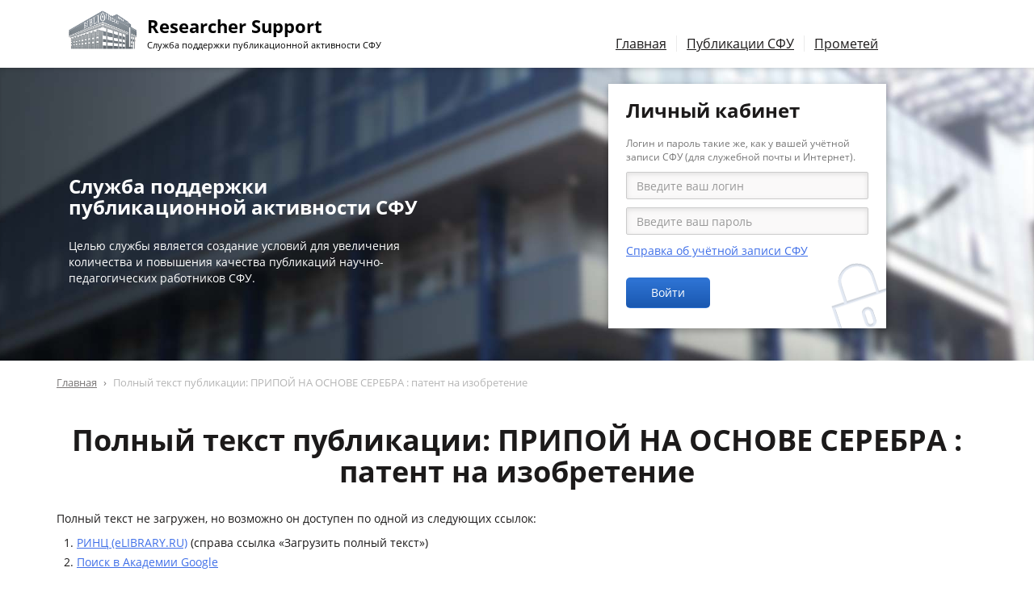

--- FILE ---
content_type: text/html; charset=utf-8
request_url: https://scholar.sfu-kras.ru/publication/37556537/fulltext
body_size: 6448
content:
<!DOCTYPE html>
<html lang="ru" dir="ltr" prefix="content: http://purl.org/rss/1.0/modules/content/ dc: http://purl.org/dc/terms/ foaf: http://xmlns.com/foaf/0.1/ og: http://ogp.me/ns# rdfs: http://www.w3.org/2000/01/rdf-schema# sioc: http://rdfs.org/sioc/ns# sioct: http://rdfs.org/sioc/types# skos: http://www.w3.org/2004/02/skos/core# xsd: http://www.w3.org/2001/XMLSchema#">
<head>
  <link rel="profile" href="http://www.w3.org/1999/xhtml/vocab" />
  <meta charset="utf-8">
  <meta name="viewport" content="width=device-width, initial-scale=1.0">
  <meta http-equiv="X-UA-Compatible" content="IE=edge">
  <meta http-equiv="Content-Type" content="text/html; charset=utf-8" />
<meta name="Generator" content="Drupal 7 (http://drupal.org)" />
<link rel="shortcut icon" href="/sites/all/themes/scholar/img/favicons/favicon.ico" type="image/x-icon" />
<link rel="icon" href="/sites/all/themes/scholar/img/favicons/favicon.ico" type="image/x-icon" />
<link rel="icon" href="/sites/all/themes/scholar/img/favicons/favicon-16x16.png" type="image/png" sizes="16x16" />
<link rel="icon" href="/sites/all/themes/scholar/img/favicons/favicon-32x32.png" type="image/png" sizes="32x32" />
<link rel="icon" href="/sites/all/themes/scholar/img/favicons/favicon-192x192.png" type="image/png" sizes="192x192" />
  <title>Полный текст публикации: ПРИПОЙ НА ОСНОВЕ СЕРЕБРА : патент на изобретение | Researcher Support</title>
  <link type="text/css" rel="stylesheet" href="https://scholar.sfu-kras.ru/files/css/css_lQaZfjVpwP_oGNqdtWCSpJT1EMqXdMiU84ekLLxQnc4.css" media="all" />
<link type="text/css" rel="stylesheet" href="https://scholar.sfu-kras.ru/files/css/css_SszGAe6JK9B9hacWsnKVSEo-uYCROkU91NHCZszWJpU.css" media="all" />
<link type="text/css" rel="stylesheet" href="https://scholar.sfu-kras.ru/files/css/css_Qgesn0zXhGO-4CeRt1nDYoiTskHygCZgDlposdb3kXE.css" media="all" />
<link type="text/css" rel="stylesheet" href="https://scholar.sfu-kras.ru/files/css/css_lqa7jwHmT7fSjev-9y5DZMYDh5_IZYrcfZJpN33aS2Y.css" media="all" />
  <!-- HTML5 element support for IE6-8 -->
  <!--[if lt IE 9]>
    <script src="/sites/all/themes/scholar/js/html5shiv-printshiv.min.js"></script>
    <script src="/sites/all/themes/scholar/js/respond.min.js"></script>
  <![endif]-->
  </head>
<body class="html not-front not-logged-in no-sidebars page-publication page-publication- page-publication-37556537 page-publication-fulltext">
  <div id="skip-link">
    <a href="#main-content" class="element-invisible element-focusable">Перейти к основному содержанию</a>
  </div>
    <div id='body-wrapper'>

<!--
<header id="topbar" class="container-fluid hidden-xs hidden-sm">
	<div class="row">
		<div class="col-xs-6"></div>
		<div class="col-xs-6" id="sites-menu">
			<ul>
				<li><a href='/' class='active'>Researcher Support</a>
				<li><a href='https://bik.sfu-kras.ru/'>Библиотека</a>
				<li><a href='https://bik.sfu-kras.ru/publishing-office'>Издательство</a>
				<li><a href='https://www.sfu-kras.ru/'>Сайт СФУ</a>
			</ul>
		<div>
	</div>
</header>
-->

<div id='navbar-wrapper'>
<header id='navbar' class='container navbar'>
	<div class='row'>
		<div class='col-md-7 navbar-header'>
			<h1 class='navbar-brand logo' title='На главную страницу' >
			<a href="/">
					<span id='site-name'>Researcher Support</span>
					<span id='site-slogan'>Служба поддержки публикационной активности СФУ</span>
			</a>
			</h1>
			<button type="button" class="navbar-toggle" data-toggle="collapse" data-target="#main-menu">
				<span class="sr-only">Переключение навигации</span>
				<span class="icon-bar"></span>
				<span class="icon-bar"></span>
				<span class="icon-bar"></span>
			</button>
		</div>
		<div class="col-md-7 navbar-collapse collapse navbar-right" id="main-menu">
			<nav>
				<ul class="menu nav navbar-nav"><li class="first leaf"><a href="/services" title="Услуги службы поддержки публикационной активности СФУ для авторов">Главная</a></li>
<li class="leaf"><a href="/publications" title="Публикации сотрудников СФУ">Публикации СФУ</a></li>
<li class="last leaf"><a href="https://prometheus.sfu-kras.ru/" title="Автоматизированная система учёта публикационной активности СФУ">Прометей</a></li>
</ul>											</nav>
		</div>
	</div>
</header>
</div>

<div id='header'>
	<div id='header-wrapper'>
		<div class='container'>
			<div class='row'>
				<div class='col-md-5 col-sm-6 hidden-xs' id='header-tips'>
					<section id="block-block-2" class="block block-block clearfix">

      
  <!--
<h2><div>Полезные советы для&nbsp;начинающих</div></h2>

<div id='scholar-tips-1' class='scholar-tips carousel slide' data-ride='carousel'><ol class="carousel-indicators"><li data-target='#scholar-tips-1' data-slide-to='0' class="active"></li><li data-target='#scholar-tips-1' data-slide-to='1' ></li><li data-target='#scholar-tips-1' data-slide-to='2' ></li><li data-target='#scholar-tips-1' data-slide-to='3' ></li><li data-target='#scholar-tips-1' data-slide-to='4' ></li><li data-target='#scholar-tips-1' data-slide-to='5' ></li><li data-target='#scholar-tips-1' data-slide-to='6' ></li><li data-target='#scholar-tips-1' data-slide-to='7' ></li></ol><div class="carousel-inner" role="listbox"><div class='item active'>Лучше ограничивать результаты поиска статей десятилетним периодом для естественнонаучных и технических направлений и пятилетним для гуманитарных и социальных наук. Если вы ищете книги — поиск лучше не ограничивать временными рамками.</div><div class='item '>Прежде чем приступить к поиску научной информации рекомендуется составить список ключевых слов и устойчивых выражений, которые используются в вашем исследовании.</div><div class='item '>Рекомендуется проанализировать не менее 50 наиболее цитируемых и свежих статей по тематике вашего исследования.</div><div class='item '>При написании статьи избегайте сложных предложений и формулировок. Пишите, ориентируясь на как можно более широкую аудиторию и регулярно проверяйте текст в системе «Антиплагиат».</div><div class='item '>Используйте библиографические менеджеры для оформления ссылок.</div><div class='item '>Если сфера ваших научных интересов совпадает с научными интересами редактора журнала, где вы планируете публиковаться, рекомендуется сделать ссылку на&nbsp;одну из работ.</div><div class='item '>Опубликовать статью можно в журналах, которые предпочитают члены вашего научного сообщества.</div><div class='item '>При выборе журнала для публикации своей статьи отдавайте предпочтение изданиям, имеющим как минимум пятилетнюю историю.</div></div></div>-->

<h2><div>Служба поддержки публикационной активности СФУ</div></h2>

<p>Целью службы является создание условий для увеличения количества и повышения качества публикаций научно-педагогических работников СФУ.</p>

</section>
				</div><!--
				--><div class='col-md-1 hidden-xs'></div><!--
				--><div class='col-md-6 col-sm-6 col-xs-12' id='header-user-block'>
					<section id="block-user-login" class="block block-user clearfix">

        <h2 class="block-title">Личный кабинет</h2>
    
  <form action="/publication/37556537/fulltext?destination=publication/37556537/fulltext" method="post" id="user-login-form" accept-charset="UTF-8"><div><div class='help-block'>Логин и пароль такие же, как у вашей учётной записи СФУ (для&nbsp;служебной почты и Интернет).</div><div class="form-item form-item-name form-type-textfield form-group"> <label class="control-label" for="edit-name">Имя пользователя <span class="form-required" title="Это поле обязательно для заполнения.">*</span></label>
<input placeholder="Введите ваш логин" required="required" class="form-control form-text required" type="text" id="edit-name" name="name" value="" size="15" maxlength="60" /></div><div class="form-item form-item-pass form-type-password form-group"> <label class="control-label" for="edit-pass">Пароль <span class="form-required" title="Это поле обязательно для заполнения.">*</span></label>
<input placeholder="Введите ваш пароль" required="required" class="form-control form-text required" type="password" id="edit-pass" name="pass" size="15" maxlength="128" /></div><ul><li><a href="https://users.sfu-kras.ru/?page=about" title="Как и где зарегистрироваться, как узнать пароль, контакты администраторов." data-toggle="tooltip" data-placement="bottom" target="_blank">Справка об учётной записи СФУ</a></li>
</ul><input type="hidden" name="form_build_id" value="form-hNKnNVhkQ0TJoxa7leuMfSzdPS4ZeLc_CCLTG07P-c8" />
<input type="hidden" name="form_id" value="user_login_block" />
<div class="form-actions form-wrapper form-group" id="edit-actions"><button type="submit" id="edit-submit" name="op" value="Войти" class="btn btn-primary form-submit">Войти</button>
</div></div></form>
</section>
				</div>
			</div> <!-- /.row -->
		</div> <!-- /.container -->
	</div> <!-- /#header-wrapper -->
</div> <!-- /#header -->


<div id='main-container-wrapper'>
<div class='container' id='main-container'>
		<div class='row'><div class='col-xs-12'>
		<!-- область для блоков до заголовков -->
		
		<!-- хлебные крохи -->
		<ol class="breadcrumb"><li><a href="/">Главная</a></li>
<li class="active">Полный текст публикации: ПРИПОЙ НА ОСНОВЕ СЕРЕБРА : патент на изобретение</li>
</ol>
		<!-- начало основного контента -->
		<a id="main-content"></a>

		<!-- заголовки -->
							<h1 class="page-header">Полный текст публикации: ПРИПОЙ НА ОСНОВЕ СЕРЕБРА : патент на изобретение</h1>
				
		<!-- сообщения -->
		
		<!-- вкладки -->
				  		
		<!-- справка -->
		
		<!-- админские действия -->
			</div></div>
	
	<!-- текст страницы -->
			<div class='row'><div class='col-xs-12'>  <div class="region region-content">
    <section id="block-system-main" class="block block-system clearfix">

      
  
			<p>Полный текст не загружен, но возможно он доступен по одной из следующих ссылок:</p>
			<ol>
				<li><a href="http://elibrary.ru/item.asp?id=37556537" target="_blank">РИНЦ (eLIBRARY.RU)</a> (справа ссылка «Загрузить полный текст»)</li><li><a href="http://scholar.google.ru/scholar?q=2009+%D0%94%D0%BE%D0%B2%D0%B6%D0%B5%D0%BD%D0%BA%D0%BE+%D0%A1%D0%B8%D0%B4%D0%B5%D0%BB%D1%8C%D0%BD%D0%B8%D0%BA%D0%BE%D0%B2+%D0%91%D0%B8%D1%80%D0%BE%D0%BD%D1%82+%D0%91%D0%B5%D0%BB%D1%8F%D0%B5%D0%B2+%D0%A3%D1%81%D0%BA%D0%BE%D0%B2+%D0%A1%D1%82%D0%BE%D0%BB%D1%8F%D1%80%D0%BE%D0%B2+%D0%92%D0%B8%D0%BD%D0%BE%D0%B3%D1%80%D0%B0%D0%B4%D0%BE%D0%B2+%D0%9B%D0%B5%D0%B1%D0%B5%D0%B4%D0%B5%D0%B2%D0%B0+%D0%9F%D0%A0%D0%98%D0%9F%D0%9E%D0%99+%D0%9D%D0%90+%D0%9E%D0%A1%D0%9D%D0%9E%D0%92%D0%95+%D0%A1%D0%95%D0%A0%D0%95%D0%91%D0%A0%D0%90+%3A+%D0%BF%D0%B0%D1%82%D0%B5%D0%BD%D1%82+%D0%BD%D0%B0+%D0%B8%D0%B7%D0%BE%D0%B1%D1%80%D0%B5%D1%82%D0%B5%D0%BD%D0%B8%D0%B5" target="_blank">Поиск в Академии Google</a></li>
			</ol>
			<br>
			<p><a href='/publication/37556537' class='btn btn-default'>Вернуться на страницу публикации</a></p>
		
</section>
  </div>
</div></div>
	</div>
</div>

    <footer id='footer'>
    <div class='container'>
      <div class='row'>
        <!-- о сайте -->
        <div class='col-sm-6 footer-col-1'>
          <!--
          <h1 class='logo hidden-xs'><a>
            <span id='site-name'>Researcher Support</span>
            <span id='site-slogan'>Служба поддержки публикационной активности СФУ</span>
          </a></h1>
          -->
          <section id="block-block-3" class="block block-block clearfix">

      
  <!--<p>Главная цель деятель&shy;ности службы — повы&shy;шение публи&shy;кационной актив&shy;ности студентов, аспи&shy;ран&shy;тов, докто&shy;рантов и научно-педа&shy;гоги&shy;ческих работников.</p>-->

<p>© <a href="https://bik.sfu-kras.ru/contacts/library/sppa">Библиотечно-издательский комплекс СФУ</a>, <nobr>г.&nbsp;Красноярск, 2016-2026</nobr></p>

</section>
        </div>
        <!-- ссылки -->
        <div class='col-sm-6 footer-col-2'>
          <section id="block-block-5" class="block block-block clearfix">

      
  <ul>
	<li><b>Телефон:</b> <nobr><a href="tel:+7 391 291-28-63">+7 (391) 291-28-63</a></nobr>
	<li><b>E-mail:</b> <nobr><span class='mail'>sppa [at] sfu-kras [dot] ru</span></nobr>
</ul>

</section>
        </div>
        <!-- контакты -->
        <div class='col-sm-6 footer-col-3'>
                  </div>
      </div>
    </div>
  </footer>

</div> <!-- // #body-wrapper -->
    <div class="region region-page-bottom">
    <div class="ym-counter"><!-- Yandex.Metrika counter --> <script type="text/javascript" > (function (d, w, c) { (w[c] = w[c] || []).push(function() { try { w.yaCounter45932493 = new Ya.Metrika({ id:45932493, clickmap:true, trackLinks:true, accurateTrackBounce:true, webvisor:true }); } catch(e) { } }); var n = d.getElementsByTagName("script")[0], s = d.createElement("script"), f = function () { n.parentNode.insertBefore(s, n); }; s.type = "text/javascript"; s.async = true; s.src = "https://mc.yandex.ru/metrika/watch.js"; if (w.opera == "[object Opera]") { d.addEventListener("DOMContentLoaded", f, false); } else { f(); } })(document, window, "yandex_metrika_callbacks"); </script> <noscript><div><img src="https://mc.yandex.ru/watch/45932493" style="position:absolute; left:-9999px;" alt="" /></div></noscript> <!-- /Yandex.Metrika counter --></div>  </div>
<script src="https://scholar.sfu-kras.ru/files/js/js_s5koNMBdK4BqfHyHNPWCXIL2zD0jFcPyejDZsryApj0.js"></script>
<script src="https://scholar.sfu-kras.ru/files/js/js_8mRMk7ZXGJGbDRQsm-cMQ7lAdNzRUwfV_d-1k2MNeLE.js"></script>
<script>(function(i,s,o,g,r,a,m){i["GoogleAnalyticsObject"]=r;i[r]=i[r]||function(){(i[r].q=i[r].q||[]).push(arguments)},i[r].l=1*new Date();a=s.createElement(o),m=s.getElementsByTagName(o)[0];a.async=1;a.src=g;m.parentNode.insertBefore(a,m)})(window,document,"script","//www.google-analytics.com/analytics.js","ga");ga("create", "UA-93671918-1", {"cookieDomain":"auto"});ga("set", "anonymizeIp", true);ga("send", "pageview");</script>
<script src="https://scholar.sfu-kras.ru/files/js/js_ivCaX6QPtWl39AP1EVRO5rgDPmlfbd7wBNL8C8dTXv0.js"></script>
<script src="https://scholar.sfu-kras.ru/files/js/js_OTdL_00eEtQq3wzsUAHLDYwgtcHpzbgUFYeJRcQf8f8.js"></script>
<script>jQuery.extend(Drupal.settings, {"basePath":"\/","pathPrefix":"","setHasJsCookie":0,"ajaxPageState":{"theme":"scholar","theme_token":"NQmHS0G3MTSrAa6_cpmIs4Jm1D9mSoOZ3xXRjNxCAj4"},"user_uid":0,"googleanalytics":{"trackOutbound":1,"trackMailto":1,"trackDownload":1,"trackDownloadExtensions":"7z|aac|arc|arj|asf|asx|avi|bin|csv|doc(x|m)?|dot(x|m)?|exe|flv|gif|gz|gzip|hqx|jar|jpe?g|js|mp(2|3|4|e?g)|mov(ie)?|msi|msp|pdf|phps|png|ppt(x|m)?|pot(x|m)?|pps(x|m)?|ppam|sld(x|m)?|thmx|qtm?|ra(m|r)?|sea|sit|tar|tgz|torrent|txt|wav|wma|wmv|wpd|xls(x|m|b)?|xlt(x|m)|xlam|xml|z|zip"},"urlIsAjaxTrusted":{"\/publication\/37556537\/fulltext?destination=publication\/37556537\/fulltext":true},"bootstrap":{"anchorsFix":"0","anchorsSmoothScrolling":"0","formHasError":1,"popoverEnabled":0,"popoverOptions":{"animation":1,"html":1,"placement":"right","selector":"","trigger":"click","triggerAutoclose":1,"title":"","content":"","delay":0,"container":"body"},"tooltipEnabled":1,"tooltipOptions":{"animation":1,"html":0,"placement":"auto left","selector":"","trigger":"hover focus","delay":0,"container":"body"}}});</script>
</body>
</html>


--- FILE ---
content_type: text/css
request_url: https://scholar.sfu-kras.ru/files/css/css_Qgesn0zXhGO-4CeRt1nDYoiTskHygCZgDlposdb3kXE.css
body_size: 433
content:
.ctools-locked{color:red;border:1px solid red;padding:1em;}.ctools-owns-lock{background:#FFFFDD none repeat scroll 0 0;border:1px solid #F0C020;padding:1em;}a.ctools-ajaxing,input.ctools-ajaxing,button.ctools-ajaxing,select.ctools-ajaxing{padding-right:18px !important;background:url(/sites/all/modules/ctools/images/status-active.gif) right center no-repeat;}div.ctools-ajaxing{float:left;width:18px;background:url(/sites/all/modules/ctools/images/status-active.gif) center center no-repeat;}
a.background-action{display:none;}.glyphicon.spinning{animation:spin 1s infinite linear;-webkit-animation:spin2 1s infinite linear;}@keyframes spin{from{transform:scale(1) rotate(0deg);}to{transform:scale(1) rotate(360deg);}}@-webkit-keyframes spin2{from{-webkit-transform:rotate(0deg);}to{-webkit-transform:rotate(360deg);}}#check-policy-result{margin-top:1em;}#check-policy-result p{margin-bottom:1em;}
.ym-counter{clear:both;}


--- FILE ---
content_type: text/javascript
request_url: https://scholar.sfu-kras.ru/files/js/js_8mRMk7ZXGJGbDRQsm-cMQ7lAdNzRUwfV_d-1k2MNeLE.js
body_size: 8687
content:
Drupal.locale = { 'pluralFormula': function ($n) { return Number((((($n%10)==1)&&(($n%100)!=11))?(0):((((($n%10)>=2)&&(($n%10)<=4))&&((($n%100)<10)||(($n%100)>=20)))?(1):2))); }, 'strings': {"":{"An AJAX HTTP error occurred.":"\u0412\u043e\u0437\u043d\u0438\u043a\u043b\u0430 AJAX HTTP \u043e\u0448\u0438\u0431\u043a\u0430.","HTTP Result Code: !status":"\u041f\u043e\u043b\u0443\u0447\u0435\u043d\u043d\u044b\u0439 \u043a\u043e\u0434 HTTP: !status","An AJAX HTTP request terminated abnormally.":"HTTP \u0437\u0430\u043f\u0440\u043e\u0441 AJAX \u0437\u0430\u0432\u0435\u0440\u0448\u0435\u043d \u043d\u0435\u043f\u0440\u0430\u0432\u0438\u043b\u044c\u043d\u043e.","Debugging information follows.":"\u0421\u043b\u0435\u0434\u0443\u0435\u0442 \u043e\u0442\u043b\u0430\u0434\u043e\u0447\u043d\u0430\u044f \u0438\u043d\u0444\u043e\u0440\u043c\u0430\u0446\u0438\u044f.","Path: !uri":"\u041f\u0443\u0442\u044c: !uri","StatusText: !statusText":"\u0422\u0435\u043a\u0441\u0442 \u0421\u043e\u0441\u0442\u043e\u044f\u043d\u0438\u044f: !statusText","ResponseText: !responseText":"\u0422\u0435\u043a\u0441\u0442 \u041e\u0442\u0432\u0435\u0442\u0430: !responseText","ReadyState: !readyState":"ReadyState: !readyState","CustomMessage: !customMessage":"\u0421\u043e\u0431\u0441\u0442\u0432\u0435\u043d\u043d\u043e\u0435 \u0441\u043e\u043e\u0431\u0449\u0435\u043d\u0438\u0435: !customMessage","Next":"\u0412\u043f\u0435\u0440\u0451\u0434","Disabled":"\u041e\u0442\u043a\u043b\u044e\u0447\u0435\u043d\u043e","Enabled":"\u0412\u043a\u043b\u044e\u0447\u0435\u043d\u043e","Edit":"\u0420\u0435\u0434\u0430\u043a\u0442\u0438\u0440\u043e\u0432\u0430\u0442\u044c","Sunday":"\u0432\u043e\u0441\u043a\u0440\u0435\u0441\u0435\u043d\u044c\u0435","Monday":"\u043f\u043e\u043d\u0435\u0434\u0435\u043b\u044c\u043d\u0438\u043a","Tuesday":"\u0432\u0442\u043e\u0440\u043d\u0438\u043a","Wednesday":"\u0441\u0440\u0435\u0434\u0430","Thursday":"\u0447\u0435\u0442\u0432\u0435\u0440\u0433","Friday":"\u043f\u044f\u0442\u043d\u0438\u0446\u0430","Saturday":"\u0441\u0443\u0431\u0431\u043e\u0442\u0430","Add":"\u0414\u043e\u0431\u0430\u0432\u0438\u0442\u044c","Configure":"\u041d\u0430\u0441\u0442\u0440\u043e\u0438\u0442\u044c","Done":"\u0413\u043e\u0442\u043e\u0432\u043e","This field is required.":"\u042d\u0442\u043e \u043f\u043e\u043b\u0435 \u043e\u0431\u044f\u0437\u0430\u0442\u0435\u043b\u044c\u043d\u043e \u0434\u043b\u044f \u0437\u0430\u043f\u043e\u043b\u043d\u0435\u043d\u0438\u044f.","Prev":"\u041d\u0430\u0437\u0430\u0434","Mon":"\u043f\u043d","Tue":"\u0432\u0442","Wed":"\u0441\u0440","Thu":"\u0447\u0442","Fri":"\u043f\u0442","Sat":"\u0441\u0431","Sun":"\u0432\u0441","January":"\u044f\u043d\u0432\u0430\u0440\u044f","February":"\u0444\u0435\u0432\u0440\u0430\u043b\u044f","March":"\u043c\u0430\u0440\u0442\u0430","April":"\u0430\u043f\u0440\u0435\u043b\u044f","May":"\u043c\u0430\u044f","June":"\u0438\u044e\u043d\u044f","July":"\u0438\u044e\u043b\u044f","August":"\u0430\u0432\u0433\u0443\u0441\u0442\u0430","September":"\u0441\u0435\u043d\u0442\u044f\u0431\u0440\u044f","October":"\u043e\u043a\u0442\u044f\u0431\u0440\u044f","November":"\u043d\u043e\u044f\u0431\u0440\u044f","December":"\u0434\u0435\u043a\u0430\u0431\u0440\u044f","Show":"\u041f\u043e\u043a\u0430\u0437\u0430\u0442\u044c","Select all rows in this table":"\u041e\u0442\u043c\u0435\u0442\u0438\u0442\u044c \u0432\u0441\u0435 \u0441\u0442\u0440\u043e\u043a\u0438 \u0442\u0430\u0431\u043b\u0438\u0446\u044b","Deselect all rows in this table":"\u0421\u043d\u044f\u0442\u044c \u043e\u0442\u043c\u0435\u0442\u043a\u0443 \u0441\u043e \u0432\u0441\u0435\u0445 \u043a\u043e\u043b\u043e\u043d\u043e\u043a \u0442\u0430\u0431\u043b\u0438\u0446\u044b","Today":"\u0421\u0435\u0433\u043e\u0434\u043d\u044f","Jan":"\u044f\u043d\u0432","Feb":"\u0444\u0435\u0432","Mar":"\u043c\u0430\u0440","Apr":"\u0430\u043f\u0440","Jun":"\u0438\u044e\u043d","Jul":"\u0438\u044e\u043b","Aug":"\u0430\u0432\u0433","Sep":"\u0441\u0435\u043d","Oct":"\u043e\u043a\u0442","Nov":"\u043d\u043e\u044f","Dec":"\u0434\u0435\u043a","Su":"\u0432\u0441","Mo":"\u043f\u043d","Tu":"\u0432\u0442","We":"\u0441\u0440","Th":"\u0447\u0442","Fr":"\u043f\u0442","Sa":"\u0441\u0431","Not published":"\u041d\u0435 \u043e\u043f\u0443\u0431\u043b\u0438\u043a\u043e\u0432\u0430\u043d\u043e","Please wait...":"\u041f\u043e\u0436\u0430\u043b\u0443\u0439\u0441\u0442\u0430, \u043f\u043e\u0434\u043e\u0436\u0434\u0438\u0442\u0435...","Hide":"\u0421\u043a\u0440\u044b\u0442\u044c","Loading":"\u0417\u0430\u0433\u0440\u0443\u0437\u043a\u0430","mm\/dd\/yy":"mm\/dd\/yy","By @name on @date":"@name, @date","By @name":"@name","Not in menu":"\u041d\u0435 \u0432 \u043c\u0435\u043d\u044e","Alias: @alias":"\u0421\u0438\u043d\u043e\u043d\u0438\u043c: @alias","No alias":"\u0421\u0438\u043d\u043e\u043d\u0438\u043c \u043d\u0435 \u0437\u0430\u0434\u0430\u043d","New revision":"\u041d\u043e\u0432\u0430\u044f \u0440\u0435\u0434\u0430\u043a\u0446\u0438\u044f","Drag to re-order":"\u0418\u0437\u043c\u0435\u043d\u0438\u0442\u044c \u043f\u043e\u0440\u044f\u0434\u043e\u043a \u043c\u043e\u0436\u043d\u043e, \u043f\u0435\u0440\u0435\u0442\u0430\u0449\u0438\u0432 \u043f\u0443\u043d\u043a\u0442 \u043c\u044b\u0448\u043a\u043e\u0439.","Changes made in this table will not be saved until the form is submitted.":"\u0421\u0434\u0435\u043b\u0430\u043d\u043d\u044b\u0435 \u0432 \u0441\u043f\u0438\u0441\u043a\u0435 \u0438\u0437\u043c\u0435\u043d\u0435\u043d\u0438\u044f \u043d\u0435 \u0432\u0441\u0442\u0443\u043f\u044f\u0442 \u0432 \u0441\u0438\u043b\u0443, \u043f\u043e\u043a\u0430 \u0432\u044b \u043d\u0435 \u0441\u043e\u0445\u0440\u0430\u043d\u0438\u0442\u0435 \u0438\u0445.","The changes to these blocks will not be saved until the \u003Cem\u003ESave blocks\u003C\/em\u003E button is clicked.":"\u0418\u0437\u043c\u0435\u043d\u0435\u043d\u0438\u044f, \u0441\u0434\u0435\u043b\u0430\u043d\u043d\u044b\u0435 \u0432 \u0431\u043b\u043e\u043a\u0430\u0445 \u043d\u0435 \u0432\u0441\u0442\u0443\u043f\u044f\u0442 \u0432 \u0441\u0438\u043b\u0443 \u043f\u043e\u043a\u0430 \u0432\u044b \u043d\u0435 \u043d\u0430\u0436\u043c\u0435\u0442\u0435 \u043a\u043d\u043e\u043f\u043a\u0443 \u003Cem\u003E\u0421\u043e\u0445\u0440\u0430\u043d\u0438\u0442\u044c \u0431\u043b\u043e\u043a\u0438\u003C\/em\u003E.","Show shortcuts":"\u041f\u043e\u043a\u0430\u0437\u0430\u0442\u044c \u0441\u043e\u0447\u0435\u0442\u0430\u043d\u0438\u044f \u043a\u043b\u0430\u0432\u0438\u0448","This permission is inherited from the authenticated user role.":"\u042d\u0442\u043e \u043f\u0440\u0430\u0432\u043e \u043d\u0430\u0441\u043b\u0435\u0434\u0443\u0435\u0442\u0441\u044f \u043e\u0442 \u0440\u043e\u043b\u0438 \u00ab\u0410\u0432\u0442\u043e\u0440\u0438\u0437\u0438\u0440\u043e\u0432\u0430\u043d\u043d\u044b\u0439 \u043f\u043e\u043b\u044c\u0437\u043e\u0432\u0430\u0442\u0435\u043b\u044c\u00bb.","No revision":"\u041d\u0435\u0442 \u0440\u0435\u0434\u0430\u043a\u0446\u0438\u0438","@number comments per page":"@number \u043a\u043e\u043c\u043c\u0435\u043d\u0442\u0430\u0440\u0438\u0435\u0432 \u043d\u0430 \u0441\u0442\u0440\u0430\u043d\u0438\u0446\u0443","Requires a title":"\u0422\u0440\u0435\u0431\u0443\u0435\u0442\u0441\u044f \u0437\u0430\u0433\u043e\u043b\u043e\u0432\u043e\u043a","Not restricted":"\u0411\u0435\u0437 \u043e\u0433\u0440\u0430\u043d\u0438\u0447\u0435\u043d\u0438\u0439","(active tab)":"(\u0430\u043a\u0442\u0438\u0432\u043d\u0430\u044f \u0432\u043a\u043b\u0430\u0434\u043a\u0430)","Not customizable":"\u041d\u0435 \u043d\u0430\u0441\u0442\u0440\u0430\u0438\u0432\u0430\u0435\u043c\u044b\u0439","Restricted to certain pages":"\u041e\u0433\u0440\u0430\u043d\u0438\u0447\u0435\u043d\u043e \u0434\u043b\u044f \u043e\u043f\u0440\u0435\u0434\u0435\u043b\u0451\u043d\u043d\u044b\u0445 \u0441\u0442\u0440\u0430\u043d\u0438\u0446","The block cannot be placed in this region.":"\u0411\u043b\u043e\u043a \u043d\u0435 \u043c\u043e\u0436\u0435\u0442 \u0431\u044b\u0442\u044c \u0440\u0430\u0437\u043c\u0435\u0449\u0451\u043d \u0432 \u0434\u0430\u043d\u043d\u043e\u0439 \u043e\u0431\u043b\u0430\u0441\u0442\u0438.","Customize dashboard":"\u041d\u0430\u0441\u0442\u0440\u043e\u0438\u0442\u044c \u043f\u0430\u043d\u0435\u043b\u044c \u0443\u043f\u0440\u0430\u0432\u043b\u0435\u043d\u0438\u044f","Hide summary":"\u0421\u043a\u0440\u044b\u0442\u044c \u0430\u043d\u043e\u043d\u0441","Edit summary":"\u0420\u0435\u0434\u0430\u043a\u0442\u0438\u0440\u043e\u0432\u0430\u0442\u044c \u0430\u043d\u043e\u043d\u0441","Don\u0027t display post information":"\u041d\u0435 \u043f\u043e\u043a\u0430\u0437\u044b\u0432\u0430\u0442\u044c \u0438\u043d\u0444\u043e\u0440\u043c\u0430\u0446\u0438\u044e \u043e \u043f\u0443\u0431\u043b\u0438\u043a\u0430\u0446\u0438\u0438","@title dialog":"\u0414\u0438\u0430\u043b\u043e\u0433 @title","The selected file %filename cannot be uploaded. Only files with the following extensions are allowed: %extensions.":"\u0412\u044b\u0431\u0440\u0430\u043d\u043d\u044b\u0439 \u0444\u0430\u0439\u043b %filename \u043d\u0435 \u043c\u043e\u0436\u0435\u0442 \u0431\u044b\u0442\u044c \u0437\u0430\u0433\u0440\u0443\u0436\u0435\u043d. \u0412\u043e\u0437\u043c\u043e\u0436\u043d\u043e \u0437\u0430\u0433\u0440\u0443\u0437\u043a\u0430 \u0444\u0430\u0439\u043b\u043e\u0432 \u0442\u043e\u043b\u044c\u043a\u043e \u0441\u043e \u0441\u043b\u0435\u0434\u0443\u044e\u0449\u0438\u043c\u0438 \u0440\u0430\u0441\u0448\u0438\u0440\u0435\u043d\u0438\u044f\u043c\u0438: %extensions.","Re-order rows by numerical weight instead of dragging.":"\u0423\u043f\u043e\u0440\u044f\u0434\u043e\u0447\u0438\u0442\u044c \u0441\u0442\u0440\u043e\u043a\u0438 \u043f\u043e \u0432\u0435\u0441\u0443 \u0432\u043c\u0435\u0441\u0442\u043e \u043f\u0435\u0440\u0435\u0442\u0430\u0441\u043a\u0438\u0432\u0430\u043d\u0438\u044f.","Show row weights":"\u041f\u043e\u043a\u0430\u0437\u0430\u0442\u044c \u0432\u0435\u0441 \u0441\u0442\u0440\u043e\u043a","Hide row weights":"\u0421\u043a\u0440\u044b\u0442\u044c \u0432\u0435\u0441 \u0441\u0442\u0440\u043e\u043a","Autocomplete popup":"\u0412\u0441\u043f\u043b\u044b\u0432\u0430\u044e\u0449\u0435\u0435 \u0430\u0432\u0442\u043e\u0437\u0430\u043f\u043e\u043b\u043d\u0435\u043d\u0438\u0435","Searching for matches...":"\u041f\u043e\u0438\u0441\u043a \u0441\u043e\u0432\u043f\u0430\u0434\u0435\u043d\u0438\u0439...","Hide shortcuts":"\u0421\u043a\u0440\u044b\u0442\u044c \u044f\u0440\u043b\u044b\u043a\u0438","The response failed verification so will not be processed.":"\u041e\u0442\u0432\u0435\u0442 \u043d\u0435 \u043f\u0440\u043e\u0448\u0435\u043b \u043f\u0440\u043e\u0432\u0435\u0440\u043a\u0443 \u043f\u043e\u044d\u0442\u043e\u043c\u0443 \u043e\u0431\u0440\u0430\u0431\u0430\u0442\u044b\u0432\u0430\u0442\u044c\u0441\u044f \u043d\u0435 \u0431\u0443\u0434\u0435\u0442.","The callback URL is not local and not trusted: !url":"URL-\u0430\u0434\u0440\u0435\u0441 \u043e\u0431\u0440\u0430\u0442\u043d\u043e\u0433\u043e \u0432\u044b\u0437\u043e\u0432\u0430 \u043d\u0435 \u044f\u0432\u043b\u044f\u0435\u0442\u0441\u044f \u043b\u043e\u043a\u0430\u043b\u044c\u043d\u044b\u043c \u0438 \u0434\u043e\u0432\u0435\u0440\u0435\u043d\u043d\u044b\u043c: !url","Other":"\u0414\u0440\u0443\u0433\u043e\u0435","@count year from now":"@count \u0433\u043e\u0434 \u043e\u0442 \u0442\u0435\u043a\u0443\u0449\u0435\u0433\u043e \u043c\u043e\u043c\u0435\u043d\u0442\u0430","@count years from now":"@count \u0433\u043e\u0434\u0430 \u043e\u0442 \u0442\u0435\u043a\u0443\u0449\u0435\u0433\u043e \u043c\u043e\u043c\u0435\u043d\u0442\u0430"}} };;
(function ($) {
$(document).ready(function() {

	$('.mail').each(function() {
		mail = $(this).html();
		mail = mail.replace(/\s*\[at\]\s*/, '@').replace(/\s*\[dot\]\s*/g, '.');
		$(this).after(
			$('<a></a>').attr('href', 'mailto:' + mail).html(mail)
		).remove();
	});

});
})(jQuery);
;
(function ($) {
    $(document).ready(function () {

        // при клике по ссылке в списке мероприятий не разворачивать подробности
        $('.events').on('click', 'a', function(e) {
            e.stopPropagation();
        });

    });
})(jQuery);
;
(function ($) {
  $(document).ready(function () {

    // обработка клика по ссылкам, которые должны запускаться в фоне и затем обновлять текущую страницу
    $('a.background-action').show().on('click', function () {
      var link = $(this);
      $.ajax(link.attr('href'), {'timeout': 1000}).always(function () {
        location.reload();
      });
      return false;
    });

    // обработка автоматически обновляемых счётчиков через AJAX
    $('.updatable-content').each(function () {
      var $this = $(this), timeout = $this.attr('data-timeout'), url = $this.attr('data-url');
      timeout = timeout !== undefined ? parseInt(timeout) : 5;
      if (url !== undefined) {
        setInterval(function () {
          $.get(url, function (data) {
            $this.html(data);
          });
        }, timeout * 1000);
      }
    });

    // удаление сообщений, отправленных пользователю
    $('.user-message:last').parents('.messages:first').after('<div class="remove-user-messages text-right"><a class="btn btn-default" href="#remove-user-messages">Очистить сообщения</a></div>');
    $('.remove-user-messages').click(function () {
      $.get('/actions/remove-user-messages');
      $(this).remove();
      $('.messages').remove();
    });

    // на странице публикации скрываем форму при открытии другой формы
    $('.publication-actions a[data-toggle="collapse"]').click(function () {
      $('.publication-actions-forms .collapse.in').collapse('hide');
    });

    // обработка кнопки проверки политики журнала при загрузке полного текста
    $('#edit-check-policy').click(function () {
      var button = $(this), output = $('#check-policy-result');
      // удаление старых сведений и включение анимации загрузки
      output.html('').attr('class', '');
      button.prepend('<span class="glyphicon glyphicon-refresh spinning"></span> ').attr('disabled', 'disabled');
      $.getJSON('/api/journal-check-policy', {
        'issn': button.attr('data-journal-issn'),
        'title': button.attr('data-journal-title')
      }, function (policy) {
        // восстановление кнопки
        $('.glyphicon', button).remove();
        button.removeAttr('disabled');
        if (policy) {
          // заполнение политики в форме
          $('#edit-preprint-republish-disallow, #edit-postprint-republish-disallow, #edit-pdfversion-republish-disallow').prop('checked', true);
          var allowed = [];
          for (var textType in policy.allowed) {
            if (policy.allowed.hasOwnProperty(textType)) {
              $('#edit-' + textType + '-republish-allow').prop('checked', true);
              allowed.push($('#edit-' + textType + '-group legend b').text().toLowerCase());
            }
          }
          // вывод сообщения об успехе
          if (allowed.length === 0) {
            output.addClass('alert alert-warning').html('<p><b>Политика журнала успешно проверена. К сожалению, перепубликация запрещена.</b></p>');
          } else {
            output.addClass('alert alert-success').html('<p><b>Политика журнала успешно проверена.</b></p>');
          }
          // вывод политики
          if (policy.journal && policy.journal.title && policy.journal.issn && policy.journal.publisher) {
            output.html(output.html() + "<p><b>Журнал:</b> " + policy.journal.title + ", ISSN: " + policy.journal.issn + ", издатель: " + policy.journal.publisher);
          }
          if (allowed.length > 0) {
            output.html(output.html() + '<p><b>Разрешена перепубликация:</b> ' + allowed.join(', ') + '</p>');
          }
          if (policy.conditions && policy.conditions !== '') {
            output.html(output.html() + '<p><b>Условия:</b></p>' + policy.conditions);
          }
          if (policy.link && policy.link !== '') {
            output.html(output.html() + '<p><a href="' + policy.link + '" target="_blank">Подробности на сайте SHERPA/RoMEO</a>')
          }
        } else {
          // вывод сообщения об ошибке
          output.addClass('alert alert-danger').text('Не удалось найти сведения о политике журнала.')
        }
      });
      return false;
    });

  });
})(jQuery);
;
// является ли значение целым числом или строкой с целым числом
function scholar_sppa_is_int(val) {
	return !isNaN(val) && parseInt(Number(val)) == val && !isNaN(parseInt(val, 10));
}

(function ($) {
$(document).ready(function() {

	// изменение текста на кнопке "показать/скрыть сервисы" на главной
	$("#services-collapse-button").click(function() {
		$('a', this).text($(this).text().indexOf('Показать') >= 0 ? 'Скрыть сервисы' : 'Показать все сервисы').blur();
		$(this).toggleClass('expanded-services');
	});


	// расчёт стоимости оформления списка литературы
	var shift_pressed = jQuery.Event('keyup'); shift_pressed.which = shift_pressed.keyCode = 16;
	$("form#webform-client-form-9 input#edit-submitted-request-count").after('<span class="js-counter"></span>').keyup(function() {
		var count = $(this).val();
		if (scholar_sppa_is_int(count)) {
			var price = parseInt(count) * SCHOLAR_MAKE_BIBLIOGRAPHY_PRICE;
			$('.js-counter').html(price + " руб. (<a target='_blank' href='/pay/make-bibliography?cost=" + price + "'>онлайн-оплата</a>)");
		}
		else {
			$('.js-counter').html('');
		}
	}).trigger(shift_pressed);


	// зависимые списки
	function _sfu_two_level_select() {
		$(".sfu-select-level1").each(function(){
			var sfu_select_optgroups = {};
			var $this = $(this);

			$this.parent().next().find(".sfu-select-level2 optgroup").each(function() {
				var $this = $(this);
				var label = $this.attr('label');
				sfu_select_optgroups[label] = this;
			});

			$this.parent().next().find(".sfu-select-level2 optgroup").remove();

			$this.bind("change", function() {
				var val = $this.val();

				if ($this.parent().next().find(".sfu-select-level2 optgroup[label^='" + val + " ']").length)
					return;

				if (val == '') $this.parent().next().find(".sfu-select-level2").val('');
				$this.parent().next().find(".sfu-select-level2").trigger("change");
				$this.parent().next().find(".sfu-select-level2 optgroup").remove();

				if(val.length > 0) {
					var $select = $this.parent().next().find(".sfu-select-level2");
					$select.show();
					if ($select.prev().prop("tagName").toLowerCase() == 'label'){
						$select.prev().show();
					}
					var $not_selected = $this.parent().next().find(".sfu-select-level2 option[value='']");
					var label = $this.find("option[value=" + val + "] ").text();
					/*var uni = sfu_select_optgroups['Общеуниверситетские'];
					if ($(uni).length > 0) {
						$not_selected.after(uni);
					}*/
					$not_selected.after(sfu_select_optgroups[label]);
				} else {
					var $select = $this.parent().next().find(".sfu-select-level2");

					$select.hide();

					if ($select.prev().prop("tagName").toLowerCase() == 'label'){
						$select.prev().hide();
					}
				}
			});

			var val = $this.val();

			if(val.length > 0){
				var $select = $this.parent().next().find(".sfu-select-level2");
				$select.show();
				if ($select.prev().prop("tagName").toLowerCase() == 'label'){
					$select.prev().show();
				}

				var $not_selected = $this.parent().next().find(".sfu-select-level2 option[value='']");
				var label = $this.find("option[value=" + val + "] ").text();
				/*var uni = sfu_select_optgroups['Общеуниверситетские'];
				if ($(uni).length > 0) {
					$not_selected.after(uni);
				}*/

				$not_selected.after(sfu_select_optgroups[label]);
			} else {
				var $select = $this.parent().next().find(".sfu-select-level2");
				$select.hide();

				if ($select.prev().prop("tagName").toLowerCase() == 'label'){
					$select.prev().hide();
				}
			};
		});
	}

	_sfu_two_level_select();

    // проверка журнала
	$('.sppa-form#webform-client-form-1')
    	// AJAX при отправке формы
        .submit(function() {
        	return _scholar_sppa_verify_journal(null, true);
        })
        // клики по похожим журналам (отправка формы с новым запросом)
        .on('click', 'a.like-journal', function () {
            return _scholar_sppa_verify_journal($(this).attr('data-journal'), true);
        })
		// если в URL передан параметр journal, то ищем по нему (отправка формы с запросом)
		.each(function() {
            _scholar_sppa_verify_journal(getParameterByName('journal'));
		});
	// поиск при переходе по истории
    window.onpopstate = function(event) {
        _scholar_sppa_verify_journal(getParameterByName('journal'));
	};

	// отображение контактов анонимам после отправки
	$('.sppa-form').each(function() {
		var contacts = $('.webform-component--contacts', this);
		var is_ajax_form = $(this).attr('id') == 'webform-client-form-1';
		if (contacts.size() > 0 && Drupal.settings.user_uid == 0 && $('#edit-submitted-contacts-fio').val() == '' && $('#edit-submitted-contacts-email').val() == '' && $('#edit-submitted-contacts-phone').val() == ''|| is_ajax_form) {
			contacts.hide();
			if (!is_ajax_form) {
                $('.form-submit', this).click(function () {
                    if (!contacts.is(':visible')) {
                        contacts.show();
                        return false;
                    }
                });
            }
		}
	});

});
})(jQuery);


// возвращает GET-параметр из URL
// https://stackoverflow.com/questions/901115/how-can-i-get-query-string-values-in-javascript
function getParameterByName(name, url) {
    if (!url) url = window.location.href;
    name = name.replace(/[\[\]]/g, "\\$&");
    var regex = new RegExp("[?&]" + name + "(=([^&#]*)|&|#|$)"),
        results = regex.exec(url);
    if (!results) return null;
    if (!results[2]) return '';
    return decodeURIComponent(results[2].replace(/\+/g, " "));
}

// проверка журнала через AJAX-запрос
function _scholar_sppa_verify_journal(q, submitted) {
	var $ = jQuery;

    // в q — искомый журнал
	if (typeof q !== 'string') {
        q = $('#edit-submitted-request-name').val().trim();
    }
    else {
        $('#edit-submitted-request-name').val(q = q.trim());
	}
    if (q === '') return false;
    var qq = $('<span>').text(q).html();

    // добавляем запрос в историю
    if (window.history && window.history.pushState && submitted === true) {
        window.history.pushState('', '', window.location.pathname + '?journal=' + encodeURIComponent(q));
    }

    // удаляем предыдущий ответ
    $('.service-answer').remove();

    // запускаем прокрутку иконки
    $('.glyphicon-refresh', this).addClass('glyphicon-spin');

    // получаем результат проверки
    $.get('/services/verify-journal/ajax', {journal: q}, function (html) {
        // останавливаем прокрутку иконки
        $('.glyphicon-refresh').removeClass('glyphicon-spin');
        // выводим результат
        var render =
            '<div class="service-answer service-answer-1">' +
            '<div class="panel panel-success">' +
            '<div class="panel-heading"><h4 class="panel-title">Ответ на запрос: ' + qq + '</h4></div>' +
            '<div id="panel-body-4" class="panel-body">' + html + '</div>' +
            '</div>' +
            '</div>';
        $('.sppa-form .form-actions').after(render);
    });

    // запрещаем отправку формы
    return false;
}
;
(function ($) {

Drupal.googleanalytics = {};

$(document).ready(function() {

  // Attach mousedown, keyup, touchstart events to document only and catch
  // clicks on all elements.
  $(document.body).bind("mousedown keyup touchstart", function(event) {

    // Catch the closest surrounding link of a clicked element.
    $(event.target).closest("a,area").each(function() {

      // Is the clicked URL internal?
      if (Drupal.googleanalytics.isInternal(this.href)) {
        // Skip 'click' tracking, if custom tracking events are bound.
        if ($(this).is('.colorbox') && (Drupal.settings.googleanalytics.trackColorbox)) {
          // Do nothing here. The custom event will handle all tracking.
          //console.info("Click on .colorbox item has been detected.");
        }
        // Is download tracking activated and the file extension configured for download tracking?
        else if (Drupal.settings.googleanalytics.trackDownload && Drupal.googleanalytics.isDownload(this.href)) {
          // Download link clicked.
          ga("send", {
            "hitType": "event",
            "eventCategory": "Downloads",
            "eventAction": Drupal.googleanalytics.getDownloadExtension(this.href).toUpperCase(),
            "eventLabel": Drupal.googleanalytics.getPageUrl(this.href),
            "transport": "beacon"
          });
        }
        else if (Drupal.googleanalytics.isInternalSpecial(this.href)) {
          // Keep the internal URL for Google Analytics website overlay intact.
          ga("send", {
            "hitType": "pageview",
            "page": Drupal.googleanalytics.getPageUrl(this.href),
            "transport": "beacon"
          });
        }
      }
      else {
        if (Drupal.settings.googleanalytics.trackMailto && $(this).is("a[href^='mailto:'],area[href^='mailto:']")) {
          // Mailto link clicked.
          ga("send", {
            "hitType": "event",
            "eventCategory": "Mails",
            "eventAction": "Click",
            "eventLabel": this.href.substring(7),
            "transport": "beacon"
          });
        }
        else if (Drupal.settings.googleanalytics.trackOutbound && this.href.match(/^\w+:\/\//i)) {
          if (Drupal.settings.googleanalytics.trackDomainMode !== 2 || (Drupal.settings.googleanalytics.trackDomainMode === 2 && !Drupal.googleanalytics.isCrossDomain(this.hostname, Drupal.settings.googleanalytics.trackCrossDomains))) {
            // External link clicked / No top-level cross domain clicked.
            ga("send", {
              "hitType": "event",
              "eventCategory": "Outbound links",
              "eventAction": "Click",
              "eventLabel": this.href,
              "transport": "beacon"
            });
          }
        }
      }
    });
  });

  // Track hash changes as unique pageviews, if this option has been enabled.
  if (Drupal.settings.googleanalytics.trackUrlFragments) {
    window.onhashchange = function() {
      ga("send", {
        "hitType": "pageview",
        "page": location.pathname + location.search + location.hash
      });
    };
  }

  // Colorbox: This event triggers when the transition has completed and the
  // newly loaded content has been revealed.
  if (Drupal.settings.googleanalytics.trackColorbox) {
    $(document).bind("cbox_complete", function () {
      var href = $.colorbox.element().attr("href");
      if (href) {
        ga("send", {
          "hitType": "pageview",
          "page": Drupal.googleanalytics.getPageUrl(href)
        });
      }
    });
  }

});

/**
 * Check whether the hostname is part of the cross domains or not.
 *
 * @param string hostname
 *   The hostname of the clicked URL.
 * @param array crossDomains
 *   All cross domain hostnames as JS array.
 *
 * @return boolean
 */
Drupal.googleanalytics.isCrossDomain = function (hostname, crossDomains) {
  /**
   * jQuery < 1.6.3 bug: $.inArray crushes IE6 and Chrome if second argument is
   * `null` or `undefined`, http://bugs.jquery.com/ticket/10076,
   * https://github.com/jquery/jquery/commit/a839af034db2bd934e4d4fa6758a3fed8de74174
   *
   * @todo: Remove/Refactor in D8
   */
  if (!crossDomains) {
    return false;
  }
  else {
    return $.inArray(hostname, crossDomains) > -1 ? true : false;
  }
};

/**
 * Check whether this is a download URL or not.
 *
 * @param string url
 *   The web url to check.
 *
 * @return boolean
 */
Drupal.googleanalytics.isDownload = function (url) {
  var isDownload = new RegExp("\\.(" + Drupal.settings.googleanalytics.trackDownloadExtensions + ")([\?#].*)?$", "i");
  return isDownload.test(url);
};

/**
 * Check whether this is an absolute internal URL or not.
 *
 * @param string url
 *   The web url to check.
 *
 * @return boolean
 */
Drupal.googleanalytics.isInternal = function (url) {
  var isInternal = new RegExp("^(https?):\/\/" + window.location.host, "i");
  return isInternal.test(url);
};

/**
 * Check whether this is a special URL or not.
 *
 * URL types:
 *  - gotwo.module /go/* links.
 *
 * @param string url
 *   The web url to check.
 *
 * @return boolean
 */
Drupal.googleanalytics.isInternalSpecial = function (url) {
  var isInternalSpecial = new RegExp("(\/go\/.*)$", "i");
  return isInternalSpecial.test(url);
};

/**
 * Extract the relative internal URL from an absolute internal URL.
 *
 * Examples:
 * - http://mydomain.com/node/1 -> /node/1
 * - http://example.com/foo/bar -> http://example.com/foo/bar
 *
 * @param string url
 *   The web url to check.
 *
 * @return string
 *   Internal website URL
 */
Drupal.googleanalytics.getPageUrl = function (url) {
  var extractInternalUrl = new RegExp("^(https?):\/\/" + window.location.host, "i");
  return url.replace(extractInternalUrl, '');
};

/**
 * Extract the download file extension from the URL.
 *
 * @param string url
 *   The web url to check.
 *
 * @return string
 *   The file extension of the passed url. e.g. "zip", "txt"
 */
Drupal.googleanalytics.getDownloadExtension = function (url) {
  var extractDownloadextension = new RegExp("\\.(" + Drupal.settings.googleanalytics.trackDownloadExtensions + ")([\?#].*)?$", "i");
  var extension = extractDownloadextension.exec(url);
  return (extension === null) ? '' : extension[1];
};

})(jQuery);
;
